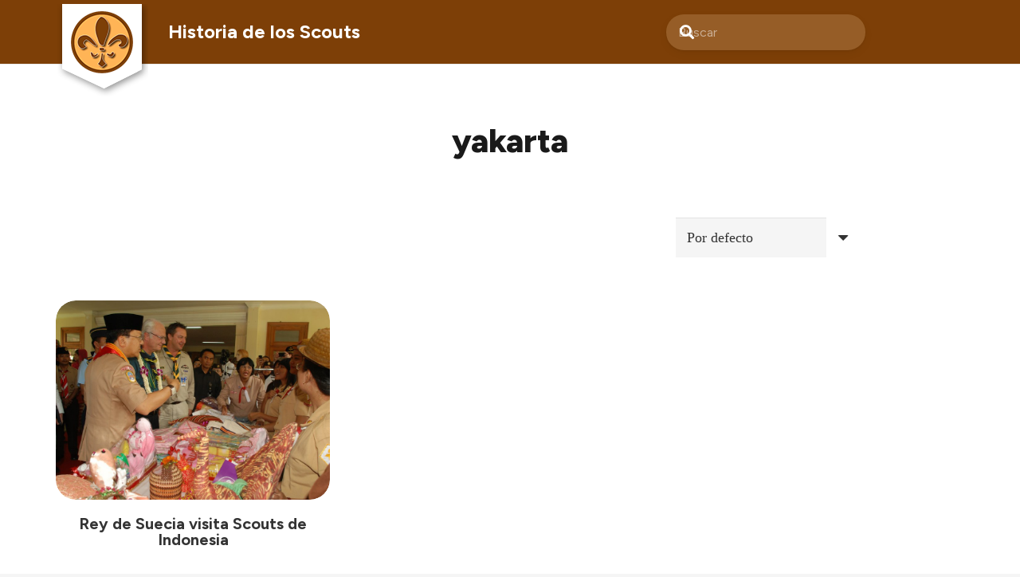

--- FILE ---
content_type: text/html; charset=utf-8
request_url: https://www.google.com/recaptcha/api2/aframe
body_size: 265
content:
<!DOCTYPE HTML><html><head><meta http-equiv="content-type" content="text/html; charset=UTF-8"></head><body><script nonce="38MLpjeJ9SBs7-pnxtAiDg">/** Anti-fraud and anti-abuse applications only. See google.com/recaptcha */ try{var clients={'sodar':'https://pagead2.googlesyndication.com/pagead/sodar?'};window.addEventListener("message",function(a){try{if(a.source===window.parent){var b=JSON.parse(a.data);var c=clients[b['id']];if(c){var d=document.createElement('img');d.src=c+b['params']+'&rc='+(localStorage.getItem("rc::a")?sessionStorage.getItem("rc::b"):"");window.document.body.appendChild(d);sessionStorage.setItem("rc::e",parseInt(sessionStorage.getItem("rc::e")||0)+1);localStorage.setItem("rc::h",'1769749737609');}}}catch(b){}});window.parent.postMessage("_grecaptcha_ready", "*");}catch(b){}</script></body></html>